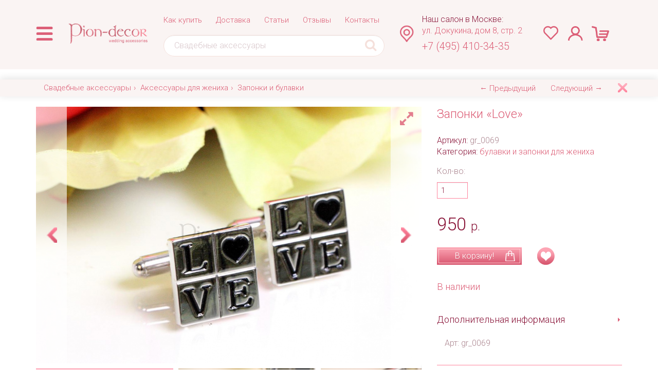

--- FILE ---
content_type: text/html; charset=utf-8
request_url: https://pion-decor.ru/zaponki-bulavki/love-0069.html
body_size: 13033
content:
<!DOCTYPE html>
<html lang="ru">
	<head>
		<meta charset="utf-8">
		<meta name="viewport" content="width=device-width, initial-scale=1">
                	<meta name="description" content="Запонки «Love» gr_0069 - Запонки и булавки, купить в интернет-магазине Pion-decor.ru" />


        <title>Запонки «Love» - заказать в интернет-магазине «Пион-Декор» или свадебном салоне в Москве</title>

		<link href="/images/new_piondecor/bootstrap.css" rel="stylesheet">
		<link rel='stylesheet' type='text/css' href='/images/new_piondecor/fotorama.css' media='screen' />
		<!--link rel="stylesheet" type="text/css" href="css/animate.min.css"-->
        
        <link rel="stylesheet" href="/images/new_piondecor/owl_slider/owl.carousel.min.css">
        <link rel="stylesheet" href="/images/new_piondecor/owl_slider/owl.theme.default.css">
        
		<link href="https://fonts.googleapis.com/css?family=Roboto:300" rel="stylesheet" type='text/css'>
		<link href="/images/new_piondecor/style.css" rel="stylesheet">
        <link rel='icon' href='/favicon-pion.ico' type='image/x-icon' />
	    <link rel='shortcut icon' href='/favicon-pion.ico' type='image/x-icon' />	
        
		<!--[if lt IE 9]>
		  <script src="https://oss.maxcdn.com/libs/html5shiv/3.7.0/html5shiv.js"></script>
		  <script src="https://oss.maxcdn.com/libs/respond.js/1.4.2/respond.min.js"></script>
		<![endif]-->
        	</head>
	<body>       
        
        <link rel="stylesheet" href="https://stackpath.bootstrapcdn.com/font-awesome/4.7.0/css/font-awesome.min.css" integrity="sha384-wvfXpqpZZVQGK6TAh5PVlGOfQNHSoD2xbE+QkPxCAFlNEevoEH3Sl0sibVcOQVnN" crossorigin="anonymous">
        
        <div class="header">
          <div class="el-wrapper">
            
            <div class="container">
              <div class="row el-flex-row">
                <div class="col-md-1 col-auto el-col">
                
                    <a class="dropdown-toggle el-menu-icon el-desktop-menu-btn" data-toggle="dropdown">
                        <img src="/images/new_design/menu.png" class="img-responsive" alt="menu_icon" />
                    </a>
                    
                    <a class="el-menu-icon el-mobile-menu-btn" class="navbar-toggle" data-toggle="collapse" data-target=".el-mobile-menu">
                        <img src="/images/new_design/menu.png" class="img-responsive" alt="menu_icon" />
                    </a>
                                
                    <ul class="dropdown-menu el-desktop-menu">        
                                                        
                                <li class="el-menucatalog-item"><a href='/nevesta/' class="el-dropdown-toggle">Аксессуары для невесты</a>
                                    <ul class="el-dropdown-menu  el-menucatalog-list">
                                                                                                                  <li class="el-menucatalog-list-item"><a href='/shoes/' class="el-dropdown-toggle">Свадебная обувь</a>
                                            <ul class="el-dropdown-menu  el-submenucatalog-list">
                                                                                            <li class='el-submenucatalog-list-item'><a href='/shoes/'>Вся обувь</a></li>
                                                                                            <li class='el-submenucatalog-list-item'><a href='/svadebnye-tufli/'>Свадебные туфли</a></li>
                                                                                            <li class='el-submenucatalog-list-item'><a href='/svadebnye-baletki/'>Свадебные балетки</a></li>
                                                                                            <li class='el-submenucatalog-list-item'><a href='/svadebnye-bosonozhki/'>Свадебные босоножки</a></li>
                                                                                            <li class='el-submenucatalog-list-item'><a href='/svadebnye-botilony/'>Свадебные ботильоны</a></li>
                                                                                            <li class='el-submenucatalog-list-item'><a href='/obuv-s-mehom/'>Обувь с мехом для свадьбы</a></li>
                                                                                            <li class='el-submenucatalog-list-item'><a href='/aksessuary-dlya-obuvi/'>Аксессуары для обуви</a></li>
                                                                                        </ul>
                                         </li>
                                                                                                                                                        <li class="el-menucatalog-list-item"><a href='/ear/' class="el-dropdown-toggle">Свадебная бижутерия</a>
                                            <ul class="el-dropdown-menu  el-submenucatalog-list">
                                                                                            <li class='el-submenucatalog-list-item'><a href='/ear/'>Вся бижутерия</a></li>
                                                                                            <li class='el-submenucatalog-list-item'><a href='/sergi/'>Серьги</a></li>
                                                                                            <li class='el-submenucatalog-list-item'><a href='/braslety/'>Браслеты</a></li>
                                                                                            <li class='el-submenucatalog-list-item'><a href='/grebni/'>Гребни</a></li>
                                                                                            <li class='el-submenucatalog-list-item'><a href='/tiaras/'>Диадемы и тиары</a></li>
                                                                                            <li class='el-submenucatalog-list-item'><a href='/myagkie-diademy/'>Мягкие диадемы</a></li>
                                                                                            <li class='el-submenucatalog-list-item'><a href='/kolye-komplekty/'>Колье и комплекты</a></li>
                                                                                            <li class='el-submenucatalog-list-item'><a href='/shpilki/'>Шпильки</a></li>
                                                                                            <li class='el-submenucatalog-list-item'><a href='/kolca/'>Кольца</a></li>
                                                                                        </ul>
                                         </li>
                                                                                                                                                        <li class="el-menucatalog-list-item"><a href='/fata/' class="el-dropdown-toggle">Фата</a>
                                            <ul class="el-dropdown-menu  el-submenucatalog-list">
                                                                                            <li class='el-submenucatalog-list-item'><a href='/fata/'>Фата</a></li>
                                                                                            <li class='el-submenucatalog-list-item'><a href='/fata-dlya-venchaniya/'>Фата для венчания</a></li>
                                                                                            <li class='el-submenucatalog-list-item'><a href='/vualetki/'>Вуалетки</a></li>
                                                                                        </ul>
                                         </li>
                                                                                                                                                        <li class="el-menucatalog-list-item"><a href='/clutches/' class="el-dropdown-toggle">Сумочки и клатчи невесты</a>
                                            <ul class="el-dropdown-menu  el-submenucatalog-list">
                                                                                            <li class='el-submenucatalog-list-item'><a href='/zhemchuzhnye-sumochki/'>Жемчужные сумочки</a></li>
                                                                                            <li class='el-submenucatalog-list-item'><a href='/eksklyuzivnye-sumochki-klatchi/'>Эксклюзивные сумочки и клатчи</a></li>
                                                                                            <li class='el-submenucatalog-list-item'><a href='/klatchi-so-strazami/'>Клатчи со стразами</a></li>
                                                                                            <li class='el-submenucatalog-list-item'><a href='/tkanevye-kozhanye-sumochki/'>Тканевые и кожаные сумочки</a></li>
                                                                                        </ul>
                                         </li>
                                                                                                                                                        <li class="el-menucatalog-list-item"><a href='/hankies/' class="el-dropdown-toggle">Мелочи для невесты</a>
                                            <ul class="el-dropdown-menu  el-submenucatalog-list">
                                                                                            <li class='el-submenucatalog-list-item'><a href='/garter/'>Подвязки невесты</a></li>
                                                                                            <li class='el-submenucatalog-list-item'><a href='/chulki-kolgotki/'>Чулки и колготки</a></li>
                                                                                            <li class='el-submenucatalog-list-item'><a href='/halatiki-nevesty/'>Халатики для утра невесты</a></li>
                                                                                            <li class='el-submenucatalog-list-item'><a href='/hankies/swimwears/'>Свадебные купальники</a></li>
                                                                                            <li class='el-submenucatalog-list-item'><a href='/zerkaltsa-dlya-sborov/'>Зеркальца для сборов</a></li>
                                                                                            <li class='el-submenucatalog-list-item'><a href='/aksessuary-dlya-platya/'>Вешалки и аксессуары для платья</a></li>
                                                                                            <li class='el-submenucatalog-list-item'><a href='/poyas-nevesty/'>Пояс для невесты</a></li>
                                                                                            <li class='el-submenucatalog-list-item'><a href='/svadebnye-mitenki/'>Свадебные митенки</a></li>
                                                                                            <li class='el-submenucatalog-list-item'><a href='/gloves/'>Перчатки для невесты</a></li>
                                                                                            <li class='el-submenucatalog-list-item'><a href='/shubki-nakidki/'>Шубки и накидки</a></li>
                                                                                            <li class='el-submenucatalog-list-item'><a href='/buket-dubler/'>Букет невесты - дублер</a></li>
                                                                                        </ul>
                                         </li>
                                                                                                                                                        <li class="el-menucatalog-list-item"><a href='/door/' class="el-dropdown-toggle">Аксессуары для комнаты невесты</a>
                                            <ul class="el-dropdown-menu  el-submenucatalog-list">
                                                                                            <li class='el-submenucatalog-list-item'><a href='/dlya-vykupa-nevesty/'>Все для выкупа невесты</a></li>
                                                                                            <li class='el-submenucatalog-list-item'><a href='/ukrasheniya-komnaty-nevesty/'>Украшения для комнаты</a></li>
                                                                                            <li class='el-submenucatalog-list-item'><a href='/svadebnye-ramochki/'>Свадебные рамочки</a></li>
                                                                                        </ul>
                                         </li>
                                                                                                                                                        <li class="el-menucatalog-list-item"><a href='/aksessuary-dlya-devichnika/'>Аксессуары для девичника</a></li>                                
                                                                                                              </ul>
                                </li>
                                                                                     
                                <li class="el-menucatalog-item"><a href='/fiance/' class="el-dropdown-toggle">Аксессуары для жениха</a>
                                    <ul class="el-dropdown-menu  el-menucatalog-list open">
                                                                                                                  <li class="el-menucatalog-list-item"><a href='/fiance/'>Аксессуары для жениха</a></li>                                
                                                                                                                                                        <li class="el-menucatalog-list-item"><a href='/zaponki-bulavki/'>Запонки и булавки</a></li>                                
                                                                                                                                                        <li class="el-menucatalog-list-item"><a href='/galstuki-babochki/'>Галстуки и бабочки</a></li>                                
                                                                                                                                                        <li class="el-menucatalog-list-item"><a href='/fiance/malchishnik/'>Аксессуары для мальчишника</a></li>                                
                                                                                                              </ul>
                                </li>
                                                                                     
                                <li class="el-menucatalog-item"><a href='/zags/' class="el-dropdown-toggle">Аксессуары для ЗАГСа</a>
                                    <ul class="el-dropdown-menu  el-menucatalog-list">
                                                                                                                  <li class="el-menucatalog-list-item"><a href='/aksessuary-dlya-obruchalnyh-kolets/' class="el-dropdown-toggle">Для обручальных колец</a>
                                            <ul class="el-dropdown-menu  el-submenucatalog-list">
                                                                                            <li class='el-submenucatalog-list-item'><a href='/paw/'>Подушечки для колец</a></li>
                                                                                            <li class='el-submenucatalog-list-item'><a href='/korobochki-dlya-kolets/'>Коробочки для колец</a></li>
                                                                                            <li class='el-submenucatalog-list-item'><a href='/podstavki-dlya-kolets/'>Подставки для колечек</a></li>
                                                                                        </ul>
                                         </li>
                                                                                                                                                        <li class="el-menucatalog-list-item"><a href='/folder/'>Папки для свидетельства</a></li>                                
                                                                                                                                                        <li class="el-menucatalog-list-item"><a href='/ruchki-dlya-rospisi/'>Ручки для росписи</a></li>                                
                                                                                                                                                        <li class="el-menucatalog-list-item"><a href='/albums/'>Альбом для пожеланий</a></li>                                
                                                                                                                                                        <li class="el-menucatalog-list-item"><a href='/derevya-pozhelaniy/'>Деревья пожеланий</a></li>                                
                                                                                                                                                        <li class="el-menucatalog-list-item"><a href='/svadebnye-fotoalbomy/'>Фотоальбомы</a></li>                                
                                                                                                              </ul>
                                </li>
                                                                                     
                                <li class="el-menucatalog-item"><a href='/banket/' class="el-dropdown-toggle">Для свадебного банкета</a>
                                    <ul class="el-dropdown-menu  el-menucatalog-list">
                                                                                                                  <li class="el-menucatalog-list-item"><a href='/vstrecha/' class="el-dropdown-toggle">Встреча молодоженов</a>
                                            <ul class="el-dropdown-menu  el-submenucatalog-list">
                                                                                            <li class='el-submenucatalog-list-item'><a href='/towels/'>Свадебные рушники</a></li>
                                                                                            <li class='el-submenucatalog-list-item'><a href='/aksessuary-dlya-karavaya/'>Аксессуары для каравая</a></li>
                                                                                            <li class='el-submenucatalog-list-item'><a href='/tarelki-bokaly-dlya-bitya/'>Тарелки и бокалы для битья</a></li>
                                                                                            <li class='el-submenucatalog-list-item'><a href='/konfetti-hlopushki/'>Конфетти и хлопушки</a></li>
                                                                                            <li class='el-submenucatalog-list-item'><a href='/lepestki-kulechki/'>Лепестки и кулечки</a></li>
                                                                                        </ul>
                                         </li>
                                                                                                                                                        <li class="el-menucatalog-list-item"><a href='/stemware/' class="el-dropdown-toggle">Свадебные бокалы</a>
                                            <ul class="el-dropdown-menu  el-submenucatalog-list">
                                                                                            <li class='el-submenucatalog-list-item'><a href='/stemware/'>Свадебные бокалы</a></li>
                                                                                            <li class='el-submenucatalog-list-item'><a href='/ukrasheniyе-bokalov/'>Украшение для бокалов</a></li>
                                                                                        </ul>
                                         </li>
                                                                                                                                                        <li class="el-menucatalog-list-item"><a href='/fizz/' class="el-dropdown-toggle">Свадебное шампанское</a>
                                            <ul class="el-dropdown-menu  el-submenucatalog-list">
                                                                                            <li class='el-submenucatalog-list-item'><a href='/ukrasheniya-dlya-shampanskogo/'>Украшения для шампанского</a></li>
                                                                                            <li class='el-submenucatalog-list-item'><a href='/nakleyki-na-butylki/'>Наклейки на бутылки</a></li>
                                                                                            <li class='el-submenucatalog-list-item'><a href='/fizz/'>Свадебное шампанское</a></li>
                                                                                        </ul>
                                         </li>
                                                                                                                                                        <li class="el-menucatalog-list-item"><a href='/chests/'>Сундуки и коробки для денег</a></li>                                
                                                                                                                                                        <li class="el-menucatalog-list-item"><a href='/hearth/' class="el-dropdown-toggle">Домашний очаг и свечи</a>
                                            <ul class="el-dropdown-menu  el-submenucatalog-list">
                                                                                            <li class='el-submenucatalog-list-item'><a href='/komplekty-domashniy-ochag/'>Комплекты домашний очаг</a></li>
                                                                                            <li class='el-submenucatalog-list-item'><a href='/svadebnye-svechi/'>Отдельные свечи</a></li>
                                                                                            <li class='el-submenucatalog-list-item'><a href='/podsvechniki/'>Подсвечники</a></li>
                                                                                        </ul>
                                         </li>
                                                                                                                                                        <li class="el-menucatalog-list-item"><a href='/sets/' class="el-dropdown-toggle">Песочная церемония</a>
                                            <ul class="el-dropdown-menu  el-submenucatalog-list">
                                                                                            <li class='el-submenucatalog-list-item'><a href='/kolby-dlya-peska/'>Колбы для песка</a></li>
                                                                                            <li class='el-submenucatalog-list-item'><a href='/pesok/'>Песок</a></li>
                                                                                        </ul>
                                         </li>
                                                                                                                                                        <li class="el-menucatalog-list-item"><a href='/banket/vinnaya-tseremoniya/'>Винная церемония</a></li>                                
                                                                                                                                                        <li class="el-menucatalog-list-item"><a href='/things/' class="el-dropdown-toggle">Для конкурсов</a>
                                            <ul class="el-dropdown-menu  el-submenucatalog-list">
                                                                                            <li class='el-submenucatalog-list-item'><a href='/boy-vs-girl/'>Конкурс мальчик-девочка</a></li>
                                                                                            <li class='el-submenucatalog-list-item'><a href='/podarki-dlya-gostey/'>Подарки для гостей</a></li>
                                                                                        </ul>
                                         </li>
                                                                                                                                                        <li class="el-menucatalog-list-item"><a href='/cake/' class="el-dropdown-toggle">Аксессуары для торта</a>
                                            <ul class="el-dropdown-menu  el-submenucatalog-list">
                                                                                            <li class='el-submenucatalog-list-item'><a href='/bengalskie-fontany-svechi/'>Бенгальские фонтаны и свечи</a></li>
                                                                                            <li class='el-submenucatalog-list-item'><a href='/nozh-lopatka/'>Нож и лопатка для разрезания</a></li>
                                                                                            <li class='el-submenucatalog-list-item'><a href='/figurki-dlya-svadebnogo-torta/'>Фигурки и топперы для свадебного торта</a></li>
                                                                                        </ul>
                                         </li>
                                                                                                                                                        <li class="el-menucatalog-list-item"><a href='/discont/' class="el-dropdown-toggle">Самостоятельный декор зала</a>
                                            <ul class="el-dropdown-menu  el-submenucatalog-list">
                                                                                            <li class='el-submenucatalog-list-item'><a href='/stol-zheniha-nevesty/'>Композиции на стол жениха и невесты</a></li>
                                                                                            <li class='el-submenucatalog-list-item'><a href='/shary-aksessuary/'>Шары и аксессуары</a></li>
                                                                                            <li class='el-submenucatalog-list-item'><a href='/dekor-dlya-stola/'>Вазы</a></li>
                                                                                            <li class='el-submenucatalog-list-item'><a href='/dekor-tkanyu/'>Для декора тканью</a></li>
                                                                                            <li class='el-submenucatalog-list-item'><a href='/dekor-iz-bumagi/'>Декор из бумаги</a></li>
                                                                                            <li class='el-submenucatalog-list-item'><a href='/aksessuary-dlya-dekora/'>Другие аксессуары для декора</a></li>
                                                                                        </ul>
                                         </li>
                                                                                                              </ul>
                                </li>
                                                                                     
                                <li class="el-menucatalog-item"><a href='/photoshoot/' class="el-dropdown-toggle">Для фотосессии и прогулки</a>
                                    <ul class="el-dropdown-menu  el-menucatalog-list">
                                                                                                                  <li class="el-menucatalog-list-item"><a href='/car/' class="el-dropdown-toggle">Украшение свадебного кортежа</a>
                                            <ul class="el-dropdown-menu  el-submenucatalog-list">
                                                                                            <li class='el-submenucatalog-list-item'><a href='/koltsa-ukrasheniya-na-avto/'>Кольца и украшения на авто</a></li>
                                                                                            <li class='el-submenucatalog-list-item'><a href='/ukrasheniya-na-ruchki-mashiny/'>Украшения на ручки машины</a></li>
                                                                                            <li class='el-submenucatalog-list-item'><a href='/nakleyki-na-nomera/'>Наклейки на номера</a></li>
                                                                                        </ul>
                                         </li>
                                                                                                                                                        <li class="el-menucatalog-list-item"><a href='/aksessuary-foto/'>Аксессуары для фото</a></li>                                
                                                                                                                                                        <li class="el-menucatalog-list-item"><a href='/slova-foto/'>Слова для фото</a></li>                                
                                                                                                                                                        <li class="el-menucatalog-list-item"><a href='/svadebnye-zamochki/'>Свадебные замочки</a></li>                                
                                                                                                                                                        <li class="el-menucatalog-list-item"><a href='/aksessuary-dlya-svideteley/'>Аксессуары для свидетелей и подружек</a></li>                                
                                                                                                                                                        <li class="el-menucatalog-list-item"><a href='/nebesnye-fonariki/'>Небесные фонарики и светящиеся шары</a></li>                                
                                                                                                                                                        <li class="el-menucatalog-list-item"><a href='/umbrellas/'>Зонты</a></li>                                
                                                                                                                                                        <li class="el-menucatalog-list-item"><a href='/gifts/' class="el-dropdown-toggle">Для прогулки</a>
                                            <ul class="el-dropdown-menu  el-submenucatalog-list">
                                                                                            <li class='el-submenucatalog-list-item'><a href='/svadebnye-korzinki/'>Корзинки для пикника и фотосессии</a></li>
                                                                                            <li class='el-submenucatalog-list-item'><a href='/stakanchiki-tarelochki/'>Стаканчики</a></li>
                                                                                        </ul>
                                         </li>
                                                                                                                                                        <li class="el-menucatalog-list-item"><a href='/veery/'>Веера</a></li>                                
                                                                                                                                                        <li class="el-menucatalog-list-item"><a href='/mylnye-puzyri/'>Мыльные пузыри</a></li>                                
                                                                                                                                                        <li class="el-menucatalog-list-item"><a href='/svadebnye-igrushki/'>Свадебные игрушки</a></li>                                
                                                                                                                                                        <li class="el-menucatalog-list-item"><a href='/ukrasheniya-dlya-zhivotnyh/'>Украшения для домашних животных</a></li>                                
                                                                                                              </ul>
                                </li>
                                                                                     
                                <li class="el-menucatalog-item"><a href='/svadebnaya-poligrafiya/' class="el-dropdown-toggle">Свадебная полиграфия</a>
                                    <ul class="el-dropdown-menu  el-menucatalog-list">
                                                                                                                  <li class="el-menucatalog-list-item"><a href='/invitations/'>Приглашения на свадьбу</a></li>                                
                                                                                                                                                        <li class="el-menucatalog-list-item"><a href='/podarochnye-konverty/'>Подарочные конверты для денег</a></li>                                
                                                                                                                                                        <li class="el-menucatalog-list-item"><a href='/rassadka-gostey/' class="el-dropdown-toggle">Для рассадки гостей</a>
                                            <ul class="el-dropdown-menu  el-submenucatalog-list">
                                                                                            <li class='el-submenucatalog-list-item'><a href='/cards/'>Рассадочные карточки</a></li>
                                                                                            <li class='el-submenucatalog-list-item'><a href='/schemes/'>План/схема рассадки</a></li>
                                                                                            <li class='el-submenucatalog-list-item'><a href='/nomerki-na-stoly/'>Номерки на столы</a></li>
                                                                                            <li class='el-submenucatalog-list-item'><a href='/bonbonniere/'>Бонбоньерки</a></li>
                                                                                        </ul>
                                         </li>
                                                                                                              </ul>
                                </li>
                                                                                                                 <li class="el-menucatalog-item"><a href='/svadebnye-kollektsii/'>Свадебные коллекции</a></li>                      
                                                                                                                 <li class="el-menucatalog-item"><a href='/individual/'>Индивидуальные заказы</a></li>                      
                                                                                                                 <li class="el-menucatalog-item"><a href='/new/'>Новинки</a></li>                      
                                                                                                                 <li class="el-menucatalog-item"><a href='/sale/'>Распродажа</a></li>                      
                                                     	
                    </ul>
                    
                </div>
                
                <div class="col-xs-6 col-sm-5 col-md-4 col-lg-2 col-xl-3 el-logo-col">
                    <a href='/'>
                        <img src="/images/new_design/logo_pion.png" class="img-responsive" alt="PionDecor" />
                    </a>
                </div>
                
                <div class="col-md-7 col-lg-5 col-xl-6 el-search-menu">
                    <div class="el-top-menu">
                        <ul class="nav hidden-xs el-justify">
                                                                                                                                                                                                          <li>    
                                      <a href='/order/'>Как купить</a>
                                  </li>
                                                                                                                                                      <li>    
                                      <a href='/delivery/'>Доставка</a>
                                  </li>
                                                                                                                                                      <li>    
                                      <a href='/article/'>Статьи</a>
                                  </li>
                                                                                                                                                      <li>    
                                      <a href='/reviews/'>Отзывы</a>
                                  </li>
                                                                                                                                                      <li>    
                                      <a href='/contacts/'>Контакты</a>
                                  </li>
                                                                                                                                                                            												
						</ul>
                    </div>
                    <form class="el-form" method='get' action='/search/'>
                      <input type="text" name='text' class="form-control el-search-input" placeholder="Свадебные аксессуары">
                      <button class="el-btn"><i class="fa fa-search fa-2x"></i></button>
                    </form>
                </div>
                
                <div class="col-lg-3 col-xl-3 el-address">
                    <div class="row el-flex-row">
                        <div class="col-md-3 col-auto">
                            <img src="/images/new_design/contact.png" class="img-responsive" alt="contact_icon" />
                        </div>
                        <div class="col-md-9 el-nopadding">
                            <a class="el-contacts-link" data-url="/contacts/" href="javascript:void(0);">
                                <p class="el-contacts el-contacts__title">Наш салон в Москве:</p>
                                <p class="el-contacts el-contacts__home">ул. Докукина, дом 8, стр. 2</p>
                            </a>
                            <p class="el-contacts el-contacts__phone"><a href="tel:+74954103435">+7 (495) 410-34-35</a></p>
                        </div>
                    </div>
                </div>
                
                <div class="col-xs-6 col-sm-6 col-md-3 col-lg-2 col-xl-3 el-btn-group-col">
                    <ul class="nav nav-pills el-btn-group">
                            <li class="el-new-search-btn">
                            
                                <a href="javascript:void(0);" class='el-nopadding__y el-search-link search el-menu-icon el-search-desktop-btn' data-eltoggle="tooltip" data-placement="bottom" title="поиск"><i class="fa fa-search fa-2x"></i></a>
                                
                                <a href="javascript:void(0);" class='el-nopadding__y el-menu-icon navbar-toggle el-search-mobile-btn' data-toggle="collapse" data-target=".el-mobile-search"><i class="fa fa-search fa-2x"></i></a>
                                
                                <form class="el-search el-search-form" method='get' action='/search/'>
                                    <input type="text" name='text' class="form-control el-search-input" placeholder="Поиск">
                                    <button class="el-btn"><i class="fa fa-search fa-2x"></i></button>
                                </form>
                                
                            </li>
                            <li class="el-contacts-btn">
                                <a href="javascript:void(0);" class="el-menu-icon navbar-toggle el-mobile-contacts-btn" data-toggle="collapse" data-target=".el-mobile-contacts" title='Контакты'>
                                    <img src="/images/new_design/contact.png" class="img-responsive" alt="contact_icon" />
                                </a>
                            </li>
                            <li>
                                <a class="el-menu-icon" href='/select/' data-placement="bottom" data-eltoggle="tooltip" title='Избранные товары'>
                                    <img src="/images/new_design/izbr.png" class="img-responsive" alt="izbr_icon" />
                                </a>
                            </li>
							<li class="el-user-auth">
																   <a href="#" class='el-nopadding__y el-auth-link auth el-menu-icon' data-eltoggle="tooltip" data-placement="bottom" title="Вход для партнеров"><img src="/images/new_design/login.png" class="img-responsive" alt="login_icon" /></a>
									<form class="el-auth el-auth-form" method='post' action='/netcat/modules/auth/'>
										<input type='text' name='AUTH_USER' class="form-control el-auth-input" placeholder="E-mail"/>
										<input type='password' name='AUTH_PW' class="form-control el-auth-input" placeholder="Пароль"/>
										<input type='hidden' name='AuthPhase' value='1' />
										<input type='hidden' name='REQUESTED_FROM' value='/zaponki-bulavki/love-0069.html' />
										<input type='hidden' name='REQUESTED_BY' value='GET' />
										<input type='hidden' name='catalogue' value='5' />
										<input type='hidden' name='sub' value='1246' />
										<input type='hidden' name='cc' value='1246' />
										<br />
										<button class="btn btn-block btn-warning"><span>Авторизоваться</span></button>
									</form>
								                            </li>
                            <li>
                                <a href="/cart/" class='el-nopadding__y el-menu-icon el-cart-icon' data-placement="bottom" title="Корзина" data-eltoggle="tooltip">
                                    <img src="/images/new_design/cart.png" class="img-responsive" alt="cart_icon" />
                                     <span class="badge el-badge el-cart-total-num"> 0</span>
                                </a>
                            </li>
                            <div class="clearfix el-clearfix"></div>
                            <li class="el-cart-info">
                                <p class="el-cart-text">товаров: <span class="el-cart-total-num">0</span></p>
                                <p class="el-cart-text">на сумму: <span class="el-cart-total-sum">0</span></p>
                                
                            </li> 
						</ul>
                </div>
              </div>   
            </div>
          </div> 
          <div class="container">
          <div class="hidden-md hidden-lg el-mobile-search collapse el-nomargin">  
            <form class="el-form" method='get' action='/search/'>
              <input type="text" name='text' class="form-control el-search-input" placeholder="Свадебные аксессуары">
              <button class="el-btn"><i class="fa fa-search fa-2x"></i></button>
            </form>  
          </div>
          <div class="el-nomargin">
              <div class="el-mobile-contacts collapse">
                  <a class="el-contacts-link" data-url="/contacts/" href="javascript:void(0);">
                      <p class="el-contacts el-contacts__title">Наш салон в Москве:</p>
                      <p class="el-contacts el-contacts__home">ул. Докукина, дом 8, стр. 2</p>
                      <p class="el-contacts el-contacts__phone"><a href="tel:+74954103435">+7 (495) 410-34-35</a></p>
                  </a>
              </div>
          </div>
                  
             </div>
        </div>
        
        
        
    <section data-open='1'>    
<div class="el-navblock">
			<div class='container'>
				<div class='row'>
                   <!--stopindex--> <div class="col-md-9"><ul class='breadcrumb'> <li><a href='/'>Свадебные аксессуары</a></li><li><a href='/fiance/'>Аксессуары для жениха</a></li><li><a href='/zaponki-bulavki/'>Запонки и булавки</a></li></ul></div><!--/stopindex--> 
					
                                                               <ul class="pager pull-right col-md-3 el-full-prev-next el-justify">
						<li><a data-url='/zaponki-bulavki/melodiya-0070.html'  class='el-newwindow'>&larr;&nbsp;Предыдущий</a></li>
						<li><a data-url='/zaponki-bulavki/bestman-0067.html'  class='el-newwindow'>Следующий&nbsp;&rarr;</a></li>
						<li><a class='el-close  el-newwindow-close' data-id='3162' data-url='/zaponki-bulavki/' data-eltoggle="tooltip" title='Закрыть'>&nbsp;</a></li>
					</ul>
				</div>
			</div>
        </div>
<div class='container'>
<div class='el-product-full row'>
	<div class='col-md-8'>
				<div class='el-product-full-galery' data-nav='thumbs' data-maxwidth="100%" data-allowfullscreen="true"> 
                   <a href="/netcat_files/multifile/11450/IMG_233125.JPG"  rel='gal' ><img src="/netcat_files/multifile/11450/preview_IMG_233125.JPG"  alt="Запонки "Love"" /></a>
                    <a href="/netcat_files/multifile/11450/IMG_233225.JPG"  rel='gal' ><img src="/netcat_files/multifile/11450/preview_IMG_233225.JPG"  alt="Запонки "Love"" /></a>
                    <a href="/netcat_files/multifile/11450/IMG_233325.JPG"  rel='gal' ><img src="/netcat_files/multifile/11450/preview_IMG_233325.JPG"  alt="Запонки "Love"" /></a>
                  </div>
        
                  <div class="row el-service2">
                <div class="col-xs-6 col-sm-6 col-lg-4 el-service2_item">
                    <img class="img-responsive" src="/images/new_design/nalochie.png" alt="Все товары в наличии!" />
                </div>            
                <div class="col-xs-6 hidden hidden visible-xs visible-sm visible-md el-service2_item">
                    <a href="#" data-url="/delivery/" target='_blank'><img class="img-responsive" src="/images/new_design/dostavka.png"  alt="Доставка" />
                </div>
                <div class="col-xs-6 col-sm-6 col-lg-4 el-service2_item">
                    <a href="#" data-modal-url="/ajax/podarok.html" data-modal-title="Подарок"><img class="img-responsive" src="/images/new_design/podarok.png" alt="Подарок" /></a>
                </div>
                <div class="col-xs-6 col-sm-6 col-lg-4 el-service2_item">
                    <a href="#" data-url="/buklet-dlya-molodozhenov/" target='_blank'><img class="img-responsive" src="/images/new_design/buklet.png" alt="Буклет для молодоженов" /></a>
                </div>
            </div>
      
      	</div>
	<div class="col-md-4">
			<h1 class="h2 el-product-full-title">Запонки «Love»</h1>
        <p><span class="el-darkpink">Артикул:</span> gr_0069<br /><span class="el-darkpink">Категория:</span> <a href='/zaponki-bulavki/' target='_blank'>булавки и запонки для жениха</a></p>
		<div class="row el-product-full-form">
			<form enctype='multipart/form-data' name='addGoods' action='/cart/add-goods.html' method='post' onsubmit="goods_in_cart(this,'yes'); return false;">
				<div class='col-xs-12 col-md-12'>								<div class='el-qty pull-left'><div class='clearfix' >Кол-во:</div><input type='text' class="form-control quantity " name='product[3162][quantity]' placeholder="1"  value="1" /></div></div>
				<div class='col-xs-12 col-md-12 el-product-full-price__block'>
                                        <div class='pull-left el-product-full-price'>950 <small>р.</small></div>
                    
                                      </div>
				<div class='col-xs-6 col-sm-6  col-md-6 el-product-full-incart'><button class='btn btn-block btn-warning add-in-cart' data-toggle="modal" data-target=".modal-cart" ><span>В корзину!<i class='el-icon el-icon__incart pull-right'></i></span></button></div>
				<div class='col-xs-6 col-sm-6 col-md-6 el-product-full-like'><a href="#" data-eltoggle="tooltip" title='В избранное' ><i class='el-icon el-icon__like' data-id='3162'></i></a></div>
			</form>
		</div>		<p><span class="el-big el-pink">В наличии</span>&nbsp;&nbsp;</p>
		<div class="el-product-full-lists">
						<div class="panel panel-default">
				<div class="panel-heading" data-toggle="collapse" href="#collapse2"><h4 class="panel-title"><a href="#collapse2">Дополнительная информация</a>&nbsp;<span class="caret pull-right"></span></h4></div>
				<div id="collapse2" class="panel-collapse">
				<div class="panel-body"> 
					<p>Арт:&nbsp;gr_0069</p>			         
				</div>
				</div>
			</div>
			        
						<div class="panel panel-default">
				<div class="panel-heading" data-toggle="collapse" href="#collapse1"><h4 class="panel-title"><a href="#collapse1">Описание</a>&nbsp;<span class="caret pull-right"></span></h4></div>
				<div id="collapse1" class="panel-collapse collapse">
				<div class="panel-body"> 
					<p>Запонки для влюбленного мужчины.</p>			         
				</div>
				</div>
			</div>
						
		</div>
		
<!--noindex-->		
	<div class="el-service">
				<div class="el-service-item el-service-item__card">
					<div class="el-service-icon el-service-icon__arch">
						<div class="el-service-title">Наш салон:</div>
						<p><span class="el-pink">Адрес:</span><br /><span class="el-circle">м</span> Ботанический сад, ул.&nbsp;Докукина, дом 8,<br />стр.&nbsp;2,&nbsp;этаж 2 <br /><a href="#" data-toggle="modal" data-target=".el-map" class="el-small">Посмотреть&nbsp;на&nbsp;карте&nbsp;→</a></p>
                        <span class="el-darkpink">Ждем Вас в гости:</span>
                           <ul class='el-line'> 
                               <li>мы работаем каждый день без выходных и праздников, с 11 утра до 21 вечера,</li>
                               <li>все товары в наличии,</li>
                               <li>посмотреть все товары, которые есть на сайте ВЖИВУЮ,</li>
                               <li>выбрать любой товар на месте и СРАЗУ купить и забрать с собой )))</li>
                               <li>минимальный заказ на доставку всего 500 р.</li>
                               <li>ДОСТАВКА по Москве в пределах МКАД 285 р.</li>
                               <li>ДОСТАВКА по Санкт-Петербургу в пределах КАД от 271 р.</li>
                            </ul>
                             

                              <div class="modal fade el-map" tabindex="-1" role="dialog" aria-labelledby="myLargeModalLabel" aria-hidden="true">
                                <div class="modal-dialog modal-lg">
                                  <div class="modal-content">
                                    <div id="ymaps-map-id_134975988194030222441" style="width: 100%; min-height: 300px; height:100%"><ymaps class="ymaps-map ymaps-i-ua_js_yes" style="z-index: 0; width: 0px; height: 0px;"><ymaps class="ymaps-glass-pane ymaps-events-pane" unselectable="on" style="z-index: 500; position: absolute; width: 0px; height: 0px; left: 0px; top: 0px; -webkit-user-select: none; transform: translate3d(0px, 0px, 0px) scale(1, 1); cursor: url(&quot;https://api-maps.yandex.ru/2.0.44/release/../images/new_piondecor/ef50ac9e93aaebe3299791c79f277f8e.cur&quot;) 16 16, url(&quot;https://api-maps.yandex.ru/2.0.44/release/../images/new_piondecor/ef50ac9e93aaebe3299791c79f277f8e.cur&quot;), move;"></ymaps><ymaps class="ymaps-layers-pane" style="z-index: 100; position: absolute; left: 0px; top: 0px;"><ymaps style="z-index: 150; position: absolute; transform: translate3d(0px, 0px, 0px) scale(1, 1);"><canvas height="256" width="256" style="position: absolute; width: 256px; height: 256px; left: -128px; top: -128px;"></canvas></ymaps></ymaps><ymaps class="ymaps-copyrights-pane" style="z-index: 1000; position: absolute;"><ymaps><ymaps class="ymaps-copyrights-logo"><ymaps class="ymaps-logotype-div"><a target="_blank" class="ymaps-logo-link ymaps-logo-link-ru" href="https://yandex.ru/maps/?origin=jsapi&amp;ll=37.654098,55.839484&amp;z=14&amp;l="><ymaps class="ymaps-logo-link-wrap"></ymaps></a></ymaps></ymaps><ymaps class="ymaps-copyrights-legend"><ymaps class="ymaps-copyright-legend-container"><ymaps class="ymaps-copyright-legend"><ymaps class="ymaps-copyright-legend-element ymaps-copyright-legend-element-black"><ymaps style="display: inline;">© Яндекс</ymaps></ymaps></ymaps><ymaps class="ymaps-copyright-agreement ymaps-copyright-agreement-black"><a href="https://legal.yandex.ru/maps_termsofuse/?lang=ru" target="_blank">Условия использования</a></ymaps></ymaps></ymaps></ymaps></ymaps><ymaps style="z-index: 850; height: 0px; width: 0px; bottom: 0px; left: 0px; position: absolute;"><ymaps style="bottom: 5px; left: 0px; position: absolute;"><iframe src="https://api-maps.yandex.ru/services/inception/?lang=ru_RU&amp;iframe_id=id_1472479506015241825&amp;api_version=2.0&amp;url=%2Fmap&amp;data=%7B%22mapState%22%3A%7B%22origin%22%3A%22jsapi_2_0%22%2C%22source%22%3A%22api-maps%22%2C%22from%22%3A%22api-maps%22%2C%22host%22%3A%22enrika.ru%22%7D%7D" width="0" height="18" scrolling="no" frameborder="0" style="overflow: hidden;"></iframe></ymaps></ymaps><ymaps class="ymaps-controls-pane" style="z-index: 800; position: static;"><ymaps class="ymaps-controls-lefttop" style="z-index: 800;"><ymaps class="ymaps-b-zoom_hints-pos_right" style="top: 75px; left: 5px; position: absolute;"><ymaps><ymaps class="ymaps-b-zoom"><ymaps class="ymaps-b-zoom__button ymaps-b-zoom__button_type_minus" unselectable="on" style="-webkit-user-select: none;"><ymaps class="ymaps-b-form-button ymaps-b-form-button_size_sm ymaps-b-form-button_theme_grey-sm ymaps-b-form-button_height_26 ymaps-i-bem" role="button"><ymaps class="ymaps-b-form-button__left"></ymaps><ymaps class="ymaps-b-form-button__content"><ymaps class="ymaps-b-form-button__text"><ymaps class="ymaps-b-zoom__sprite"></ymaps></ymaps></ymaps></ymaps></ymaps><ymaps class="ymaps-b-zoom__scale" unselectable="on" style="height: 132.667px; -webkit-user-select: none;"><ymaps class="ymaps-b-zoom__scale-bg"></ymaps><ymaps class="ymaps-b-zoom__mark" style="top: 101px;"><ymaps class="ymaps-b-zoom__mark-inner"><ymaps class="ymaps-b-zoom__sprite"></ymaps></ymaps></ymaps><ymaps class="ymaps-b-hint-placeholder"><ymaps><ymaps><ymaps class="ymaps-b-zoom__hint" style="top: 17px;"><ymaps class="ymaps-b-zoom__hint-left"><ymaps class="ymaps-b-zoom__sprite"></ymaps></ymaps><ymaps class="ymaps-b-zoom__hint-content"><ymaps class="ymaps-b-zoom__hint-text">мир</ymaps></ymaps><ymaps class="ymaps-b-zoom__hint-right"><ymaps class="ymaps-b-zoom__sprite"></ymaps></ymaps></ymaps></ymaps></ymaps><ymaps><ymaps><ymaps class="ymaps-b-zoom__hint" style="top: 38px;"><ymaps class="ymaps-b-zoom__hint-left"><ymaps class="ymaps-b-zoom__sprite"></ymaps></ymaps><ymaps class="ymaps-b-zoom__hint-content"><ymaps class="ymaps-b-zoom__hint-text">страна</ymaps></ymaps><ymaps class="ymaps-b-zoom__hint-right"><ymaps class="ymaps-b-zoom__sprite"></ymaps></ymaps></ymaps></ymaps></ymaps><ymaps><ymaps><ymaps class="ymaps-b-zoom__hint" style="top: 66px;"><ymaps class="ymaps-b-zoom__hint-left"><ymaps class="ymaps-b-zoom__sprite"></ymaps></ymaps><ymaps class="ymaps-b-zoom__hint-content"><ymaps class="ymaps-b-zoom__hint-text">город</ymaps></ymaps><ymaps class="ymaps-b-zoom__hint-right"><ymaps class="ymaps-b-zoom__sprite"></ymaps></ymaps></ymaps></ymaps></ymaps><ymaps><ymaps><ymaps class="ymaps-b-zoom__hint" style="top: 94px;"><ymaps class="ymaps-b-zoom__hint-left"><ymaps class="ymaps-b-zoom__sprite"></ymaps></ymaps><ymaps class="ymaps-b-zoom__hint-content"><ymaps class="ymaps-b-zoom__hint-text">улица</ymaps></ymaps><ymaps class="ymaps-b-zoom__hint-right"><ymaps class="ymaps-b-zoom__sprite"></ymaps></ymaps></ymaps></ymaps></ymaps><ymaps><ymaps><ymaps class="ymaps-b-zoom__hint" style="top: 115px;"><ymaps class="ymaps-b-zoom__hint-left"><ymaps class="ymaps-b-zoom__sprite"></ymaps></ymaps><ymaps class="ymaps-b-zoom__hint-content"><ymaps class="ymaps-b-zoom__hint-text">дом</ymaps></ymaps><ymaps class="ymaps-b-zoom__hint-right"><ymaps class="ymaps-b-zoom__sprite"></ymaps></ymaps></ymaps></ymaps></ymaps></ymaps></ymaps><ymaps class="ymaps-b-zoom__button ymaps-b-zoom__button_type_plus" unselectable="on" style="-webkit-user-select: none;"><ymaps class="ymaps-b-form-button ymaps-b-form-button_size_sm ymaps-b-form-button_theme_grey-sm ymaps-b-form-button_height_26 ymaps-i-bem" role="button"><ymaps class="ymaps-b-form-button__left"></ymaps><ymaps class="ymaps-b-form-button__content"><ymaps class="ymaps-b-form-button__text"><ymaps class="ymaps-b-zoom__sprite"></ymaps></ymaps></ymaps></ymaps></ymaps></ymaps></ymaps></ymaps><ymaps style="top: 5px; left: 5px; position: absolute;"><ymaps class="ymaps-group"><ymaps><ymaps class="ymaps-group"><ymaps unselectable="on" style="-webkit-user-select: none;"><ymaps><ymaps class="ymaps-b-form-button ymaps-b-form-button_type_tool ymaps-b-form-button_valign_middle ymaps-b-form-button_theme_grey-no-transparent-26 ymaps-b-form-button_height_26 ymaps-i-bem ymaps-b-form-button_selected_yes" title="Переместить карту"><ymaps class="ymaps-b-form-button__left"></ymaps><ymaps class="ymaps-b-form-button__content"><ymaps class="ymaps-b-form-button__text"><ymaps id="id_147247950601524182_1"><ymaps><ymaps class="ymaps-b-form-button__text"><ymaps class="ymaps-b-ico ymaps-b-ico_type_move"></ymaps></ymaps></ymaps></ymaps></ymaps></ymaps></ymaps></ymaps></ymaps><ymaps unselectable="on" style="-webkit-user-select: none;"><ymaps><ymaps class="ymaps-b-form-button ymaps-b-form-button_type_tool ymaps-b-form-button_valign_middle ymaps-b-form-button_theme_grey-no-transparent-26 ymaps-b-form-button_height_26 ymaps-i-bem" title="Увеличить"><ymaps class="ymaps-b-form-button__left"></ymaps><ymaps class="ymaps-b-form-button__content"><ymaps class="ymaps-b-form-button__text"><ymaps id="id_147247950601524182_2"><ymaps><ymaps class="ymaps-b-form-button__text"><ymaps class="ymaps-b-ico ymaps-b-ico_type_magnifier"></ymaps></ymaps></ymaps></ymaps></ymaps></ymaps></ymaps></ymaps></ymaps><ymaps unselectable="on" style="-webkit-user-select: none;"><ymaps><ymaps class="ymaps-b-form-button ymaps-b-form-button_type_tool ymaps-b-form-button_valign_middle ymaps-b-form-button_theme_grey-no-transparent-26 ymaps-b-form-button_height_26 ymaps-i-bem" title="Измерение расстояний на карте"><ymaps class="ymaps-b-form-button__left"></ymaps><ymaps class="ymaps-b-form-button__content"><ymaps class="ymaps-b-form-button__text"><ymaps id="id_147247950601524182_3"><ymaps><ymaps class="ymaps-b-form-button__text"><ymaps class="ymaps-b-ico ymaps-b-ico_type_ruler"></ymaps></ymaps></ymaps></ymaps></ymaps></ymaps></ymaps></ymaps></ymaps></ymaps></ymaps></ymaps></ymaps></ymaps><ymaps class="ymaps-controls-righttop" style="z-index: 800;"><ymaps style="top: 5px; right: 5px; position: absolute;"><ymaps><ymaps class="ymaps-b-select ymaps-b-select_control_listbox"><ymaps class="ymaps-b-form-button ymaps-b-form-button_theme_grey-no-transparent-26 ymaps-b-form-button_height_26 ymaps-i-bem" role="button" unselectable="on" style="-webkit-user-select: none;"><ymaps class="ymaps-b-form-button__left"></ymaps><ymaps class="ymaps-b-form-button__content"><ymaps class="ymaps-b-form-button__text"><ymaps id="id_147247950601524182_0" unselectable="on" style="-webkit-user-select: none;"><ymaps><ymaps class="ymaps-b-select__title" style="display: block; width: 15px;">Схема</ymaps><ymaps class="ymaps-b-select__arrow" title="Развернуть"></ymaps></ymaps></ymaps></ymaps></ymaps></ymaps><ymaps class="ymaps-b-popupa ymaps-b-popupa_layout_yes ymaps-b-popupa_theme_white ymaps-i-bem"><ymaps class="ymaps-b-popupa__shadow"></ymaps><ymaps class="ymaps-b-popupa__body ymaps-b-popupa__body_theme_white"><ymaps class="ymaps-b-popupa__ie-gap">&nbsp;</ymaps><ymaps class="ymaps-b-listbox-panel"><ymaps><ymaps class="ymaps-group"><ymaps><ymaps></ymaps><ymaps><ymaps class="ymaps-b-listbox-panel__item ymaps-b-listbox-panel__item_state_current"><ymaps class="ymaps-b-listbox-panel__item-link" unselectable="on" style="-webkit-user-select: none;">Схема</ymaps><ymaps class="ymaps-b-listbox-panel__item-flag"></ymaps></ymaps></ymaps></ymaps><ymaps><ymaps></ymaps><ymaps><ymaps class="ymaps-b-listbox-panel__item "><ymaps class="ymaps-b-listbox-panel__item-link" unselectable="on" style="-webkit-user-select: none;">Спутник</ymaps><ymaps class="ymaps-b-listbox-panel__item-flag"></ymaps></ymaps></ymaps></ymaps><ymaps><ymaps></ymaps><ymaps><ymaps class="ymaps-b-listbox-panel__item "><ymaps class="ymaps-b-listbox-panel__item-link" unselectable="on" style="-webkit-user-select: none;">Гибрид</ymaps><ymaps class="ymaps-b-listbox-panel__item-flag"></ymaps></ymaps></ymaps></ymaps><ymaps><ymaps></ymaps><ymaps><ymaps class="ymaps-b-listbox-panel__item "><ymaps class="ymaps-b-listbox-panel__item-link" unselectable="on" style="-webkit-user-select: none;">Народная карта</ymaps><ymaps class="ymaps-b-listbox-panel__item-flag"></ymaps></ymaps></ymaps></ymaps></ymaps></ymaps></ymaps></ymaps></ymaps></ymaps></ymaps></ymaps></ymaps></ymaps><ymaps class="ymaps-overlay-stepwise-pane" style="z-index: 600; position: absolute; left: 0px; top: 0px;"><ymaps class="ymaps-point-overlay" unselectable="on" style="position: absolute; height: 0px; width: 0px; -webkit-user-select: none; left: 0px; top: 14px; z-index: 650;"><ymaps><ymaps class="ymaps-image" style="position: absolute; left: -10px; top: -40px; width: 37px; height: 42px; background-image: url(&quot;https://api-maps.yandex.ru/2.0.44/release/../images/new_piondecor/5bc901819da95f6fd9d436af697c71d8.png&quot;); background-size: 37px 42px; background-position: 0px 0px;"></ymaps></ymaps></ymaps></ymaps></ymaps></div>

                                    <div style="width: 100%; text-align: right;"><a href="https://api.yandex.ru/maps/tools/constructor/index.xml" style="color: #1A3DC1; font: 13px Arial, Helvetica, sans-serif;" target="_blank">Создано с помощью инструментов Яндекс.Карт</a></div> <script type="text/javascript">function fid_134975988194030222441(ymaps) {var map = new ymaps.Map("ymaps-map-id_134975988194030222441", {center: [37.65409799999992, 55.839483613239565], zoom: 14, type: "yandex#map"});map.controls.add("zoomControl").add("mapTools").add(new ymaps.control.TypeSelector(["yandex#map", "yandex#satellite", "yandex#hybrid", "yandex#publicMap"]));map.geoObjects.add(new ymaps.Placemark([37.654098, 55.838819], {balloonContent: "Союз-декор<br/>г. Москва, ул. Докукина, д.8, стр.2"}, {preset: "twirl#pinkDotIcon"}));};</script> <script type="text/javascript" src="https://api-maps.yandex.ru/2.0-stable/?lang=ru-RU&amp;coordorder=longlat&amp;load=package.full&amp;wizard=constructor&amp;onload=fid_134975988194030222441"></script> <!-- Этот блок кода нужно вставить в ту часть страницы, где вы хотите разместить карту (конец) -->
                                    <button type="button" class="close" data-dismiss="modal" aria-hidden="true">×</button>
                                  </div>
                                </div>
                              </div>                 
                         
					</div>
				</div>	
			</div>
<!--/noindex-->            
</div>
</div>
		
			<h3>С данным товаром покупают:</h3>	<div class="row el-product-list">
        <div class="col-xl-2 col-lg-3 col-md-4 col-sm-6 col-xs-6 ">
            <div class="el-product-item" data-id="2697">
          <a data-url="/zaponki-bulavki/i-love-my-wife-0028.html"  class='el-newwindow' data-title="Запонки «I love my wife»" data-id="0">
              <figure data-url="/zaponki-bulavki/i-love-my-wife-0028.html"  ><i class='el-iconproduct el-iconproduct__new'></i>                  <img src="/netcat_files/1246/1246/E11A5BB2_D198_413F_BF95_1C4C71AED9FF.jpeg" class="img-responsive el-newwindow" alt="Запонки «I love my wife»">
              </figure>
          </a>
          <div class="el-product-item-info">
              <div class="el-product-item-button pull-right">
                  
                  <form enctype='multipart/form-data' name='addGoods' action='/cart/add-goods.html' method='post' onsubmit="goods_in_cart(this,'yes'); return false;">
                                                 <a class="el-icon el-icon__like" href="#" data-eltoggle="tooltip"  title='В избранное' data-id='2697'></a>
                                            
                      <input class='form-control' type='hidden' name='product[2697][quantity]' value="1" />
                                            <button class='el-icon el-icon__cart' data-toggle="modal" data-target=".modal-cart" data-eltoggle="tooltip" title='В корзину'></button>                       
                                         </form>
              </div>
      
                            <div class="el-product-item-price">950 <small>р.</small></div>
              
              <div class="el-product-item-title"><a href="/zaponki-bulavki/i-love-my-wife-0028.html" class='el-newwindow'>Запонки «I love my wife»</a></div> <small class='el-darkpink'>Арт: gr_0028</small>
          </div>		
      </div>
  </div>
    <div class="col-xl-2 col-lg-3 col-md-4 col-sm-6 col-xs-6 ">
            <div class="el-product-item" data-id="2465">
          <a data-url="/zaponki-bulavki/chernyy-rytsar-0002.html"  class='el-newwindow' data-title="Запонки «Черный рыцарь»" data-id="1">
              <figure data-url="/zaponki-bulavki/chernyy-rytsar-0002.html"  >                  <img src="/netcat_files/product/foto2/IMG_9514_4.JPG" class="img-responsive el-newwindow" alt="Запонки «Черный рыцарь»">
              </figure>
          </a>
          <div class="el-product-item-info">
              <div class="el-product-item-button pull-right">
                  
                  <form enctype='multipart/form-data' name='addGoods' action='/cart/add-goods.html' method='post' onsubmit="goods_in_cart(this,'yes'); return false;">
                                                 <a class="el-icon el-icon__like" href="#" data-eltoggle="tooltip"  title='В избранное' data-id='2465'></a>
                                            
                      <input class='form-control' type='hidden' name='product[2465][quantity]' value="1" />
                                            <button class='el-icon el-icon__cart' data-toggle="modal" data-target=".modal-cart" data-eltoggle="tooltip" title='В корзину'></button>                       
                                         </form>
              </div>
      
                            <div class="el-product-item-price">600 <small>р.</small></div>
              
              <div class="el-product-item-title"><a href="/zaponki-bulavki/chernyy-rytsar-0002.html" class='el-newwindow'>Запонки «Черный рыцарь»</a></div> <small class='el-darkpink'>Арт: gr_0002</small>
          </div>		
      </div>
  </div>
    <div class="col-xl-2 col-lg-3 col-md-4 col-sm-6 col-xs-6 ">
            <div class="el-product-item" data-id="2487">
          <a data-url="/zaponki-bulavki/ovalnye-0024.html"  class='el-newwindow' data-title="Запонки «Овальные»" data-id="2">
              <figure data-url="/zaponki-bulavki/ovalnye-0024.html"  >                  <img src="/netcat_files/product/foto2/IMG_9560_4.JPG" class="img-responsive el-newwindow" alt="Запонки «Овальные»">
              </figure>
          </a>
          <div class="el-product-item-info">
              <div class="el-product-item-button pull-right">
                  
                  <form enctype='multipart/form-data' name='addGoods' action='/cart/add-goods.html' method='post' onsubmit="goods_in_cart(this,'yes'); return false;">
                                                 <a class="el-icon el-icon__like" href="#" data-eltoggle="tooltip"  title='В избранное' data-id='2487'></a>
                                            
                      <input class='form-control' type='hidden' name='product[2487][quantity]' value="1" />
                                            <button class='el-icon el-icon__cart' data-toggle="modal" data-target=".modal-cart" data-eltoggle="tooltip" title='В корзину'></button>                       
                                         </form>
              </div>
      
                            <div class="el-product-item-price">550 <small>р.</small></div>
              
              <div class="el-product-item-title"><a href="/zaponki-bulavki/ovalnye-0024.html" class='el-newwindow'>Запонки «Овальные»</a></div> <small class='el-darkpink'>Арт: gr_0024</small>
          </div>		
      </div>
  </div>
    <div class="col-xl-2 col-lg-3 col-md-4 col-sm-6 col-xs-6 ">
            <div class="el-product-item" data-id="3158">
          <a data-url="/zaponki-bulavki/kubiki-0065.html"  class='el-newwindow' data-title="Запонки «Кубики»" data-id="3">
              <figure data-url="/zaponki-bulavki/kubiki-0065.html"  >                  <img src="/netcat_files/product/foto2/IMG_231825.JPG" class="img-responsive el-newwindow" alt="Запонки «Кубики»">
              </figure>
          </a>
          <div class="el-product-item-info">
              <div class="el-product-item-button pull-right">
                  
                  <form enctype='multipart/form-data' name='addGoods' action='/cart/add-goods.html' method='post' onsubmit="goods_in_cart(this,'yes'); return false;">
                                                 <a class="el-icon el-icon__like" href="#" data-eltoggle="tooltip"  title='В избранное' data-id='3158'></a>
                                            
                      <input class='form-control' type='hidden' name='product[3158][quantity]' value="1" />
                                            <button class='el-icon el-icon__cart' data-toggle="modal" data-target=".modal-cart" data-eltoggle="tooltip" title='В корзину'></button>                       
                                         </form>
              </div>
      
                            <div class="el-product-item-price">1050 <small>р.</small></div>
              
              <div class="el-product-item-title"><a href="/zaponki-bulavki/kubiki-0065.html" class='el-newwindow'>Запонки «Кубики»</a></div> <small class='el-darkpink'>Арт: gr_0065</small>
          </div>		
      </div>
  </div>
    <div class="col-xl-2 col-lg-3 col-md-4 col-sm-6 col-xs-6 ">
            <div class="el-product-item" data-id="3755">
          <a data-url="/zaponki-bulavki/utochki-0084.html"  class='el-newwindow' data-title="Веселые запонки «Уточки»" data-id="4">
              <figure data-url="/zaponki-bulavki/utochki-0084.html"  >                  <img src="/netcat_files/product/foto3/IMG_446055555522222.JPG" class="img-responsive el-newwindow" alt="Веселые запонки «Уточки»">
              </figure>
          </a>
          <div class="el-product-item-info">
              <div class="el-product-item-button pull-right">
                  
                  <form enctype='multipart/form-data' name='addGoods' action='/cart/add-goods.html' method='post' onsubmit="goods_in_cart(this,'yes'); return false;">
                                                 <a class="el-icon el-icon__like" href="#" data-eltoggle="tooltip"  title='В избранное' data-id='3755'></a>
                                            
                      <input class='form-control' type='hidden' name='product[3755][quantity]' value="1" />
                                            <button class='el-icon el-icon__cart' data-toggle="modal" data-target=".modal-cart" data-eltoggle="tooltip" title='В корзину'></button>                       
                                         </form>
              </div>
      
                            <div class="el-product-item-price">1100 <small>р.</small></div>
              
              <div class="el-product-item-title"><a href="/zaponki-bulavki/utochki-0084.html" class='el-newwindow'>Веселые запонки «Уточки»</a></div> <small class='el-darkpink'>Арт: gr_0084</small>
          </div>		
      </div>
  </div>
    <div class="col-xl-2 col-lg-3 col-md-4 col-sm-6 col-xs-6 ">
            <div class="el-product-item" data-id="3777">
          <a data-url="/zaponki-bulavki/daymonds-0099.html"  class='el-newwindow' data-title="Запонки «Даймондс»" data-id="5">
              <figure data-url="/zaponki-bulavki/daymonds-0099.html"  >                  <img src="/netcat_files/product/foto3/IMG_447855555522222.JPG" class="img-responsive el-newwindow" alt="Запонки «Даймондс»">
              </figure>
          </a>
          <div class="el-product-item-info">
              <div class="el-product-item-button pull-right">
                  
                  <form enctype='multipart/form-data' name='addGoods' action='/cart/add-goods.html' method='post' onsubmit="goods_in_cart(this,'yes'); return false;">
                                                 <a class="el-icon el-icon__like" href="#" data-eltoggle="tooltip"  title='В избранное' data-id='3777'></a>
                                            
                      <input class='form-control' type='hidden' name='product[3777][quantity]' value="1" />
                                            <button class='el-icon el-icon__cart' data-toggle="modal" data-target=".modal-cart" data-eltoggle="tooltip" title='В корзину'></button>                       
                                         </form>
              </div>
      
                            <div class="el-product-item-price">1010 <small>р.</small></div>
              
              <div class="el-product-item-title"><a href="/zaponki-bulavki/daymonds-0099.html" class='el-newwindow'>Запонки «Даймондс»</a></div> <small class='el-darkpink'>Арт: gr_0099</small>
          </div>		
      </div>
  </div>
    <div class="col-xl-2 col-lg-3 col-md-4 col-sm-6 col-xs-6 ">
            <div class="el-product-item" data-id="5152">
          <a data-url="/zaponki-bulavki/black-0175.html"  class='el-newwindow' data-title="Запонки «Black»" data-id="6">
              <figure data-url="/zaponki-bulavki/black-0175.html"  >                  <img src="/netcat_files/product/foto3/IMG_9642555.JPG" class="img-responsive el-newwindow" alt="Запонки «Black»">
              </figure>
          </a>
          <div class="el-product-item-info">
              <div class="el-product-item-button pull-right">
                  
                  <form enctype='multipart/form-data' name='addGoods' action='/cart/add-goods.html' method='post' onsubmit="goods_in_cart(this,'yes'); return false;">
                                                 <a class="el-icon el-icon__like" href="#" data-eltoggle="tooltip"  title='В избранное' data-id='5152'></a>
                                            
                      <input class='form-control' type='hidden' name='product[5152][quantity]' value="1" />
                                            <button class='el-icon el-icon__cart' data-toggle="modal" data-target=".modal-cart" data-eltoggle="tooltip" title='В корзину'></button>                       
                                         </form>
              </div>
      
                            <div class="el-product-item-price">1150 <small>р.</small></div>
              
              <div class="el-product-item-title"><a href="/zaponki-bulavki/black-0175.html" class='el-newwindow'>Запонки «Black»</a></div> <small class='el-darkpink'>Арт: gr_0175</small>
          </div>		
      </div>
  </div>
    <div class="col-xl-2 col-lg-3 col-md-4 col-sm-6 col-xs-6 ">
            <div class="el-product-item" data-id="5157">
          <a data-url="/zaponki-bulavki/stile-0180.html"  class='el-newwindow' data-title="Запонки «Stile»" data-id="7">
              <figure data-url="/zaponki-bulavki/stile-0180.html"  >                  <img src="/netcat_files/product/foto3/IMG_9652555.JPG" class="img-responsive el-newwindow" alt="Запонки «Stile»">
              </figure>
          </a>
          <div class="el-product-item-info">
              <div class="el-product-item-button pull-right">
                  
                  <form enctype='multipart/form-data' name='addGoods' action='/cart/add-goods.html' method='post' onsubmit="goods_in_cart(this,'yes'); return false;">
                                                 <a class="el-icon el-icon__like" href="#" data-eltoggle="tooltip"  title='В избранное' data-id='5157'></a>
                                            
                      <input class='form-control' type='hidden' name='product[5157][quantity]' value="1" />
                                            <button class='el-icon el-icon__cart' data-toggle="modal" data-target=".modal-cart" data-eltoggle="tooltip" title='В корзину'></button>                       
                                         </form>
              </div>
      
                            <div class="el-product-item-price">1250 <small>р.</small></div>
              
              <div class="el-product-item-title"><a href="/zaponki-bulavki/stile-0180.html" class='el-newwindow'>Запонки «Stile»</a></div> <small class='el-darkpink'>Арт: gr_0180</small>
          </div>		
      </div>
  </div>
    <div class="col-xl-2 col-lg-3 col-md-4 col-sm-6 col-xs-6 ">
            <div class="el-product-item" data-id="5519">
          <a data-url="/zaponki-bulavki/lavandovye-0203.html"  class='el-newwindow' data-title="Запонки «Лавандовые»" data-id="8">
              <figure data-url="/zaponki-bulavki/lavandovye-0203.html"  >                  <img src="/netcat_files/product/foto3/IMG_524422222.JPG" class="img-responsive el-newwindow" alt="Запонки «Лавандовые»">
              </figure>
          </a>
          <div class="el-product-item-info">
              <div class="el-product-item-button pull-right">
                  
                  <form enctype='multipart/form-data' name='addGoods' action='/cart/add-goods.html' method='post' onsubmit="goods_in_cart(this,'yes'); return false;">
                                                 <a class="el-icon el-icon__like" href="#" data-eltoggle="tooltip"  title='В избранное' data-id='5519'></a>
                                            
                      <input class='form-control' type='hidden' name='product[5519][quantity]' value="1" />
                                            <button class='el-icon el-icon__cart' data-toggle="modal" data-target=".modal-cart" data-eltoggle="tooltip" title='В корзину'></button>                       
                                         </form>
              </div>
      
                            <div class="el-product-item-price">450 <small>р.</small></div>
              
              <div class="el-product-item-title"><a href="/zaponki-bulavki/lavandovye-0203.html" class='el-newwindow'>Запонки «Лавандовые»</a></div> <small class='el-darkpink'>Арт: gr_0203</small>
          </div>		
      </div>
  </div>
    </div>
	    </div>


















</section>

        <footer>
			<div class="el-footer-top">
				<div class="container">
					<div class='row'>
						<div class="col-xs-2  col-sm-2 col-md-2"></div>
						<ul class="nav navbar-nav col-xs-12 col-sm-7  col-md-7 col-lg-7 text-center">
                                                              <li>    
                                      <a href='/katalog/'>Каталог</a>
                                  </li>    
                               
                                                                                          <li>    
                                      <a href='/nabory/'>Свадебные наборы</a>
                                  </li>    
                               
                                                                                          <li>    
                                      <a href='/about/'>О нас</a>
                                  </li>    
                               
                                                                                          <li>    
                                      <a href='/order/'>Как купить</a>
                                  </li>    
                               
                                                                                          <li>    
                                      <a href='/delivery/'>Доставка</a>
                                  </li>    
                               
                                                                                          <li>    
                                      <a href='/article/'>Статьи</a>
                                  </li>    
                               
                                                                                          <li>    
                                      <a href='/reviews/'>Отзывы</a>
                                  </li>    
                               
                                                                                          <li>    
                                      <a href='/vakansii/'>Вакансии</a>
                                  </li>    
                               
                                                                                          <li>    
                                      <a href='/contacts/'>Контакты</a>
                                  </li>    
                               
                                                                                          <li>    
                                      <a href='/optom/'>Оптом</a>
                                  </li>    
                               
                                                                                          <li>    
                                      <a href='/vopros-otvet/'>Задать вопрос</a>
                                  </li>    
                               
                                                        	
						</ul>
					</div>
				</div>
			</div>
			<div class="container el-footer-bottom  text-center">
				<div class="row">
					<div class="col-xs-3 col-sm-2 col-md-2">
<!--LiveInternet counter-->
<script type="text/javascript"><!--
document.write("<a href='http://www.liveinternet.ru/click' "+
"target=_blank><img src='//counter.yadro.ru/hit?t14.18;r"+
escape(document.referrer)+((typeof(screen)=="undefined")?"":
";s"+screen.width+"*"+screen.height+"*"+(screen.colorDepth?
screen.colorDepth:screen.pixelDepth))+";u"+escape(document.URL)+
";"+Math.random()+
"' alt='' title='LiveInternet: показано число просмотров за 24"+
" часа, посетителей за 24 часа и за сегодня' "+
"border='0' width='88' height='31'></a>")
//--></script>
<!--/LiveInternet-->

<!-- Yandex.Metrika counter -->
<script type="text/javascript">
(function (d, w, c) {
    (w[c] = w[c] || []).push(function() {
        try {
            w.yaCounter17466328 = new Ya.Metrika({id:17466328, enableAll: true});
        } catch(e) { }
    });

    var n = d.getElementsByTagName("script")[0],
        s = d.createElement("script"),
        f = function () { n.parentNode.insertBefore(s, n); };
    s.type = "text/javascript";
    s.async = true;
    s.src = (d.location.protocol == "https:" ? "https:" : "http:") + "//mc.yandex.ru/metrika/watch.js";

    if (w.opera == "[object Opera]") {
        d.addEventListener("DOMContentLoaded", f);
    } else { f(); }
})(document, window, "yandex_metrika_callbacks");
</script>
<noscript><div><img src="//mc.yandex.ru/watch/17466328" style="position:absolute; left:-9999px;" alt="" /></div></noscript>                    

					</div>
					<div class="col-xs-9 col-sm-7 col-md-7 col-lg-7 el-site-copyright">
						<p>Copyright © 2009-2026 гг. Компания «Пион-Декор»</p>
						<p><a href="http://www.elart.ru/" target="_blank">Создание сайта - «Elart»</a></p>
					</div>
					<div class="col-xs-12 col-md-3 col-lg-3">
						<ul class="el-social-footer">
							<li><a href="http://instagram.com/pion_decor" target="_blank"><i class="el-icon el-icon__in"></i></a></li>
							<li><a href="http://vk.com/pion_decor" target="_blank"><i class="el-icon el-icon__vk"></i></a></li>
                          						 </ul>
					</div>
					
				</div>
			</div>
            
		</footer>
        
        <div class='scroll-top-wrapper'><span class='scroll-top-inner'>&uarr;</span></div>
        <script src="https://ajax.googleapis.com/ajax/libs/jquery/1.11.0/jquery.min.js"></script>
        <script src="https://netdna.bootstrapcdn.com/bootstrap/3.1.1/js/bootstrap.min.js"></script>
                <script src='/images/js/typeahead.jquery.min.js'></script>
		<script src="/images/new_piondecor/fotorama.js"></script>
        <script src="/images/new_piondecor/owl_slider/owl.carousel.min.js"></script>
		<script src="/images/new_piondecor/pion-decor.js"></script>
 
  	</body>
</html>


--- FILE ---
content_type: application/javascript; charset=UTF-8
request_url: https://pion-decor.ru/images/new_piondecor/pion-decor.js
body_size: 5475
content:
 var add_url = '?isNaked=1'; 
 $(document).ready(function(){
    $(document).on( 'scroll', function(){
        if ($(window).scrollTop() > 200) {
            $('.scroll-top-wrapper').addClass('show');
        } else {
            $('.scroll-top-wrapper').removeClass('show');
        }
    });
    $('.scroll-top-wrapper').on('click', scrollToTop);
    
	$('*[data-url]:not(.el-newwindow-close)').click(function() {
		var url = $(this).attr('data-url');
		if($(this).attr('target')=='_blank'){ window.open(url); } else{ window.location = url; }
        return false;
    });
	$('.el-dropdown-toggle').click(function(){
		$(this).parent().children('.el-dropdown-menu').slideToggle(function() {
			if($(this).hasClass('open')){
				$(this).removeClass('open').parent().removeClass('active');
			}else{
				$(this).addClass('open').parent().addClass('active');
			}
		});
		return false;
	});

	
	clicks();
	window.addEventListener( "popstate",  function(e) { 
		var href = window.location,
			section = $('section'),
			openfull = (section.attr('data-open') == 1? 1 : 0) ;
			if( openfull==0){ 
				section.attr('data-scroll', $(window).scrollTop() );
			}
		$.get(window.location+'?isNewWindow=1', function(data){
			section.html(data);
			
			if(section.attr('data-scroll')>'' && openfull==1){ 
				$(window).scrollTop( section.attr('data-scroll'));
			}else{
				$(window).scrollTop(0);
			}
			if(openfull==0){ 
				section.attr('data-open', 1);
			}else{
				section.attr('data-open', 0);
			}
			
			clicks();
			gallery();
			get_noproduct();
			});
	}, false );
	$('#f_Delivery input').change(function(){
			var itog = parseInt($('.itog').attr('data-value'))+parseInt($(this).attr('data-value'));
				$(this).parents('tr').find('td.price').text($(this).attr('data-value'));
                $(this).parents('.well').find('.price').text($(this).attr('data-value'));
				$.post($("form[name=addGoods]").attr('action')+add_url, $("form[name=addGoods]").serialize(), function(){
					recount_itog();
				});	
	});
	$('.el-cart form[name=addGoods]').submit(function(){
		$.post($("form[name=addGoods]").attr('action')+add_url, $("form[name=addGoods]").serialize(), function(data){ 
			window.location = "/orders/";
		});	
		return false;
	});
	$('.el-cart input.el-cart-qty').keyup(function(){
		if($(this).val()>''){ recount_cart($(this).parents('tr'),$(this).val()); }
		return false;
	});
	$('.el-cart input.el-cart-del').change(function(){
		recount_cart($(this).parents('tr'),0);
		return false;
	});

	gallery();
	if($('.el-left-to-center').length>0){
		$('.el-left-to-center .closes').click(function(){
			$('.el-left-to-center').stop().animate({ left: -741  }, 300);
			$('.el-left-to-center').attr('data-stop',1);
			return false;
		});
		$('.el-left-to-center img').click(function(){
			window.location = $(this).parents('dl').find('a').attr('href');
		});
		$(window).scroll(function() {
			if(parseInt($('body').height()) < (parseInt($(window).scrollTop())+2500) && $('.el-left-to-center').attr('data-stop') != 1){		
				$('.el-left-to-center').stop().animate({ left: 0 }, 300);
			}else{
				$('.el-left-to-center').stop().animate({ left: -741  }, 300);
			}	
			if(parseInt($('body').height()) > (parseInt($(window).scrollTop())+2500)){ 
				$('.el-left-to-center').removeAttr('data-stop');
			}
		});
	}
	$('.el-search-link').click(function () {
        if ($(this).hasClass('search')) {
            $(this).parent().find('.el-search').fadeIn(500);
            $(this).removeClass('search');
            $(this).addClass('close');
        } else {
            $(this).parent().find('.el-search').fadeOut(500);
            $(this).addClass('search');
            $(this).removeClass('close');
        }  
return false;		
    }); 
		$('.el-auth-link').click(function () {
        if ($(this).hasClass('auth')) {
            $(this).parent().find('.el-auth').fadeIn(500);
            $(this).removeClass('auth');
            $(this).addClass('close');
        } else {
            $(this).parent().find('.el-auth').fadeOut(500);
            $(this).addClass('auth');
            $(this).removeClass('close');
        }  
		return false;		
    }); 
	click_variant();
	$('[data-target=#el-product-full-discount]').click(function(){
		$.get('/ajax/sale.html?isNaked=1', function( data){
			var full = ($('body').find('.el-product-full').length>0? 1 : 0 ),
				html =  '<div class="modal fade'+(full==1?"":" el-main")+'" id="el-product-full-discount" tabindex="-1" role="dialog" aria-labelledby="myModalLabel" aria-hidden="true"><div class="modal-dialog"><div class="modal-content"><div class="modal-body"><button type="button" class="el-close close" data-dismiss="modal" aria-hidden="true"></button>'+data+'</div>    </div>  </div></div>';
			$('section').after(html);
			$('#el-product-full-discount').on('show.bs.modal', function (e) {
				var width = ($('.el-product-full-form').length>0? $('.el-product-full-form').width() : 0 ),
					top = ($('.el-product-full-discount').length > 0 ? $('.el-product-full-discount').offset().top : 0 ),
					left = ($('.el-product-full-price').length>0 ? $('.el-product-full-price').offset().left : 0);
				if(parseInt(width)+parseInt(top)+parseInt(left)>0){$('body').removeClass('modal-open'); $('#el-product-full-discount').css('width',width).css('top', top).css('left',left);}      
			}).on('hidden.bs.modal', function (e) {
				$('#el-product-full-discount').remove();
			}).modal('show');
			
		});
		
	
	});
	
	$('*[data-modal-url]').click(function() {
		var url = $(this).attr('data-modal-url');
        var title = $(this).attr('data-modal-title'); 
		$.get(url+'?isNaked=1', function( data){
			html = '<div class="modal fade el-modal-url el-modal-ismain" tabindex="-1" role="dialog" aria-hidden="true"><div class="modal-dialog modal-lg"><div class="modal-content"><div class="modal-body"><button type="button" class="el-close close" data-dismiss="modal" aria-hidden="true"></button><h2>'+title+'</h2>'+data+'</div></div></div></div>';
			$('section').after(html);
			$('.el-modal-url').on('show.bs.modal', function (e) {
			 $('.el-modal-url').css('overflow','auto');
			});
			$('.el-modal-url').on('hidden.bs.modal', function (e) {
			  $('.el-modal-url').remove();
			});
			$('.el-modal-url').modal('show');
		});       
        return false;
    });


	$('.el-service-icon__delivery').click(function(){
		$.get('/order/delivery.html?isNaked=1', function( data){
			html = '<div class="modal fade el-modal-delivery el-modal-ismain" tabindex="-1" role="dialog" aria-hidden="true"><div class="modal-dialog modal-lg"><div class="modal-content"><div class="modal-body"><button type="button" class="el-close close" data-dismiss="modal" aria-hidden="true"></button><h2>Доставка</h2>'+data+'</div></div></div></div>';
			$('section').after(html);
			$('.el-modal-delivery').on('show.bs.modal', function (e) {
			 $('.el-modal-delivery').css('overflow','auto');
			});
			$('.el-modal-delivery').on('hidden.bs.modal', function (e) {
			  $('.el-modal-delivery').remove();
			});
			$('.el-modal-delivery').modal('show');
		});
	});
	$('.el-service-icon__phone').click(function(){
		html = '<div class="modal fade el-modal-phone el-modal-ismain" tabindex="-1" role="dialog" aria-hidden="true"><div class="modal-dialog modal-sm"><div class="modal-content"><div class="modal-body"><button type="button" class="el-close close" data-dismiss="modal" aria-hidden="true"></button><h2>Телефоны</h2>'+$(this).find('.el-service-phone').html()+'</div></div></div></div>';
		$('section').after(html);
		$('.el-modal-phone').on('show.bs.modal', function (e) {
			 $('.el-modal-phone').css('overflow','auto');
		});
		$('.el-modal-phone').on('hidden.bs.modal', function (e) {
		  $('.el-modal-phone').remove();
		});
		$('.el-modal-phone').modal('show');
	});	 
	
	$('#el-product-full-discount').on('shown.bs.modal', function (e) {
		$('body').removeClass('modal-open');
	});
	$('[data-eltoggle="tooltip"]').tooltip({container: 'body'});
	/*$('[data-eltoggle="tooltip"]').on('shown.bs.tooltip', function () {
		var html = $(this).parent().find('.tooltip').html(),
			tooltip = $(this).parent().find('.tooltip'),
			pthis = $(this);
		$('body').after('<div class="tooltip fade top in" style="display: block!important; top: '+pthis.offset().top+'px; left: '+tooltip.offset().left+'px;">'+html+'</div>');
	});*/
	like_goods();
	
	$('.el-mail-form-btn').click(function(){
		$(this).parent('form').find('.help-block').remove();
		if($(this).parent('form').find('input[name=f_Email]').val()>''){
			$.post($(this).parent('form').attr('action')+'?isNaked=1',$(this).parent('form').serialize(),function(data){
				html = '<div class="modal fade el-modal-opt" tabindex="-1" role="dialog" aria-hidden="true"><div class="modal-dialog modal-sm"><div class="modal-content"><div class="modal-body"><button type="button" class="el-close close" data-dismiss="modal" aria-hidden="true"></button>'+data+'</div></div></div></div>';
				$('section').after(html);
				$('.el-modal-opt').on('show.bs.modal', function (e) {
					 $('.el-modal-opt').css('overflow','auto');
				});
				$('.el-modal-opt').on('hidden.bs.modal', function (e) {
				  $('.el-modal-opt').remove();
				});
				$('.el-modal-opt').modal('show');
			});
		}else{
			$(this).parent('form').append("<p class='help-block' style='clear:both'>Пожалуйста, заполните E-mail</p>");
		}
		return false;
	});

	$('.el-av').click(function(){
		$.get('/notify/?isNaked=1&object='+$(this).attr('data-id'),function(data){
				html = '<div class="modal fade el-modal-av" tabindex="-1" role="dialog" aria-hidden="true"><div class="modal-dialog modal-sm"><div class="modal-content"><div class="modal-body"><button type="button" class="el-close close" data-dismiss="modal" aria-hidden="true"></button>'+data+'</div></div></div></div>';
				$('section').after(html);
				$('.el-modal-av').on('show.bs.modal', function (e) {
					 $('.el-modal-av').css('overflow','auto');
					 
				});
				$('.el-modal-av').on('hidden.bs.modal', function (e) {
				  $('.el-modal-av').remove();
				});
				$('.el-modal-av').modal('show');
			});
		
		return false;
	});
	get_noproduct();
});
function get_noproduct(){
		$('.el-noproduct').click(function(){
			var pthis = $(this);
			if(pthis.find('.el-product-item').length == 0){
				pthis.find('.el-product').html("<p class='text-center el-loader'><img src='/images/new_piondecor/ajax-loader.gif' /></p>");
				$.get(window.location+'?isNaked=1&isAv=1', function(data){
					//pthis.find('.el-loader').animate({opacity: 0}, 500, 'linear');
					pthis.find('.el-product').html(data);
						$('*[data-url]:not(.el-newwindow-close)').click(function() {
							var url = $(this).attr('data-url');
							if($(this).attr('target')=='_blank'){ window.open(url); } else{ window.location = url; }
							return false;
						});
						clicks();
						gallery();
						click_variant();
						like_goods();
				});
			}
		});
	}

function recount_cart(pthis, qty){
	$.post($("form[name=addGoods]").attr('action')+add_url, $("form[name=addGoods]").serialize(),function(){
		if(parseInt(qty) == 0){
			pthis.remove();
			if($('.el-cart tr.el-cart-item').length == 0){ $('.el-cart').html("<p>Ваша корзина пуста, <a href='/order/'>как заказать?</a></p>");}			
		}else{
			var prices = parseInt(pthis.find('input.el-cart-qty').val())*parseInt(pthis.find('input.el-cart-qty').attr('data-price'));
			pthis.find('.el-cart-prices').text(prices);
		}
		recount_itog();
	});
	
}
function recount_itog(){
	var totalprice = 0, 
				z = 0;
	$('.el-cart tr.el-cart-item').each(function(){
		totalprice=totalprice+parseInt($(this).find('.el-cart-prices').text());
		z = z+1;
		$(this).find('.num').text(z+'.');
	});
    $('.el-cart-total-sum').text(totalprice);
	$('#f_Delivery .num').text((z+1)+'.');
	var sale_price = get_sale(totalprice),
		delivery_price = (parseInt($('#f_Delivery').find('.el-cart-prices').text())>0? parseInt($('#f_Delivery').find('.el-cart-prices').text()) : 0) ;

	$('.el-cart').find('.itog').attr('data-value',totalprice).children('span').text(totalprice+delivery_price-sale_price);
	$('.el-nav-top .el-cartqty').text($('.el-cart tr.el-cart-item').length);
    $('.el-cart-total-num').text($('.el-cart tr.el-cart-item').length);
    if ( parseInt($('.el-badge').text()) > 0 ) { 
        $('.el-badge').addClass('el-show');
    } else {
        $('.el-badge').removeClass('el-show');
    }
}
function get_sale(totalprice){
	var sale_price = 0;
	if($('.el-cart').find('.itog').attr('data-isopt')==1){
		sale_price = (totalprice>=30000 && totalprice<50000? Math.round(totalprice*0.3) : (totalprice>=50000? Math.round(totalprice*0.5) : 0 ));
		if(totalprice<30000){
			$('.el-cart').find('.el-sale-info').html(	"<p class='el-pink el-big'>Добавьте еще товаров на сумму "+(30000-totalprice)+"&nbsp;руб. и получите скидку 30%!</p>"+
														"<p class='el-pink el-big'>Добавьте еще товаров на сумму "+(50000-totalprice)+"&nbsp;руб. и получите скидку 50%!</p>");
		} 
		if(totalprice>=30000 && totalprice<50000){
			$('.el-cart').find('.el-sale-info').html(	"<p class='el-pink el-big'>Добавьте еще товаров на сумму "+(50000-totalprice)+"&nbsp;руб. и получите скидку 50%!</p>"+
														"Скидка 30% - <span class='lead fck_pink'>"+sale_price+"</span>&nbsp;руб.");
		} 
		if(totalprice>=50000){
			$('.el-cart').find('.el-sale-info').html("Скидка 50% - <span class='lead fck_pink'>"+sale_price+"</span>&nbsp;руб.");
		} 
	}
	return sale_price;
}
function like_goods(){
	$('.el-icon__like').click(function(){		
		$.get('/select/',{isNaked:1, id: $(this).attr('data-id')}, function(){
			html = '<div class="modal fade modal-cart" tabindex="-1" role="dialog" aria-hidden="true"><div class="modal-dialog modal-sm"><div class="modal-content"><div class="modal-body"><h4>Товар добавлен в избранные</h4> <a class="small" data-dismiss="modal" aria-label="Close">&larr;Продолжить&nbsp;покупки</a>&nbsp;|&nbsp;<a href="/select/" class="small">В&nbsp;избранные&rarr;</a></div></div></div></div>';
			$('section').after(html);
			$('.modal-cart').modal('show');
			$('.modal-cart').on('hidden.bs.modal', function (e) {
			  $('.modal-cart').remove();
			});
			$('.el-selectqty').text(parseInt($('.el-selectqty').text())+1);
		});
		return false;
	});
	$('.el-icon__close').click(function(){		
		var pthis = $(this),
			product_block = pthis.parents('.el-categoryproduct'),
			product_qty = pthis.parents('.el-product').children('div').length-1;
		$.get('/select/',{isNaked:1, id: $(this).attr('data-id'), del:1}, function(){
			pthis.parents('.el-product-item').parent().hide(1000).remove();			
			if(product_qty == 0){
				product_block.hide(1000).remove();
			}
			$('.tooltip').hide();
			$('.el-selectqty').text(parseInt($('.el-selectqty').text())-1);
			if($('.el-product-list div').length ==0){
				$('.el-product-list').html('<p>Избранных товаров нет</p>');
			}
		});
		return false;
	});
}

function gallery(){
	$('.el-product-full-galery,.el-galery').fotorama({thumbmargin:10, thumbheight:169, thumbwidth:267, maxheight:500, width: "100%", loop: true});
}
function click_variant(){
	$('.el-variant-item').click(function () {
		$('.el-variant-item').removeClass('selected');
		$(this).addClass('selected').parent().find('input').val($(this).data("value"));
		if ($(this).attr('data-param')>'') { 
			window.location = window.location.pathname+"?param="+$(this).attr('data-param');
		}
	});
}
function clicks(){
	$('.el-newwindow-close').click(function(){
		
		var href = ($(this).attr('data-url') !== undefined ?  $(this).attr('data-url') : $(this).attr('href')),
			pthis = $(this),
			section = pthis.parents('section'),
			openfull = (section.attr('data-open') == 1? 1 : 0)
			id = $(this).attr('data-id');
			
		$.get(href+'?isNewWindow=1', function(data){
			
			window.history.pushState($(this).attr('data-id'), $(this).attr('data-title'), href); 
			section.html(data);
			
			if(openfull==0 && $('.el-product-item[data-id='+id+']').parent().length>0){ 
				$(window).scrollTop($('.el-product-item[data-id='+id+']').parent().position().top);
				
			}else{
				$(window).scrollTop(0);
			}
			clicks();
			gallery();
			click_variant();
			like_goods();
			get_noproduct();
			$('*[data-url]:not(.el-newwindow-close)').click(function() {
				var url = $(this).attr('data-url');
				window.location = url;
				return false;
			});
		});
		return false;
	});	
    
     if(jQuery().inputmask) {    
        $('input[name=f_Phone]').inputmask("+7 (999) 999-99-99");     
     }   
}


/*
function clicks(){
	$('.el-newwindow').click(function(){
		
		var href = ($(this).attr('data-url') !== undefined ?  $(this).attr('data-url') : $(this).attr('href')),
			pthis = $(this),
			section = pthis.parents('section'),
			openfull = (section.attr('data-open') == 1? 1 : 0) ;
			if( openfull==0){ 
				section.attr('data-scroll', $(window).scrollTop() );
			}
			
		$.get(href+'?isNewWindow=1', function(data){
			
			window.history.pushState($(this).attr('data-id'), $(this).attr('data-title'), href); 
			section.html(data);
			
			if(section.attr('data-scroll')>'' && openfull==1){ 
				$(window).scrollTop( section.attr('data-scroll'));
			}else{
				$(window).scrollTop(0);
			}
			if(openfull==0){ 
				section.attr('data-open', 1);
			}else{
				section.attr('data-open', 0);
			}
			clicks();
			gallery();
			click_variant();
			like_goods();
		});
		return false;
	});	
	
	
}
*/
function goods_in_cart(pthis, status){
	var params = {}; 
	var html,html_product;
	if( status=='yes' ){
		$(pthis).find(".form-control").each(function(index){
			var elem = $(this);
			var aname = elem.attr("name");
			var avalue = elem.val();
			params[aname] = avalue;
		});
		//$(pthis).children(".quantity").attr('value',parseInt($(pthis).children(".quantity").attr('value'))+1);
		$.post($(pthis).attr('action')+add_url,params,function(response){
			var data = response.split('::');
            $('.el-cart-total-num').text(data[0]);
            $('.el-cart-total-sum').text(data[1]);
            $('.el-badge').addClass('el-show');
			$('.el-cartqty').text(data[0]);
			html = '<div class="modal fade modal-cart" tabindex="-1" role="dialog" aria-hidden="true"><div class="modal-dialog modal-sm"><div class="modal-content"><div class="modal-body text-center"><h4>Товар добавлен в корзину</h4><a href="/cart/" class="small">Перейти&nbsp;в&nbsp;корзину&rarr;</a></div></div></div></div>';
			$('section').after(html);
			$('.modal-cart').modal('show');
            $('.modal-cart').on('shown.bs.modal', function (e) {
              setTimeout(function(){
                   $('.modal-cart').modal('hide');
               },1000)
            });
			$('.modal-cart').on('hidden.bs.modal', function (e) {
			  $('.modal-cart').remove();
			})
		});
	} /*else {
		$('.catalogue .border .block div a, .catalogue .border .block img').removeAttr('rel');

		$.get('/cart/search_cart.html'+add_url,{sub: $(pthis).attr('data-sub'), mes: $(pthis).attr('data-mes')}, function(data){
			
			html = "<div class=\'border1\'><div class=\'border2 no\'>"+data+"</div></div>";
			$.colorbox({html: html, opacity:0.3, width:'900', height:'348', transition:'none'});
			 $("#colorbox .catalogue a, #colorbox .catalogue img").click(function(){ 
				var href;
				href = $(this).parent().parent().children('dd').children('div').children('a').attr('href');
				if( !href ){ href = $(this).attr('href');}
				var	colorbox_height ;
				if($(this).attr('data-related') == 1){
					colorbox_height = "930px";
				}else{
					colorbox_height = "758px";
				}
				parent.$.colorbox({'href': href+add_url+"&full=1", iframe:true, width:"980px", height:colorbox_height, onOpen:function(){}, onClosed: function(){ $('.catalogue .border .block div a, .catalogue .border .block img').attr('rel','');}}); 
			});
			
		});
	}*/
}
function scrollToTop() {
    verticalOffset = typeof(verticalOffset) != 'undefined' ? verticalOffset : 0;
    element = $('body');
    offset = element.offset();
    offsetTop = offset.top;
    $('html, body').animate({scrollTop: offsetTop}, 500, 'linear');
}

$(document).ready(function(){
    $(".el-delivery-buttons").on("click","a", function (event) {
        event.preventDefault();
        var id  = $(this).attr('href'),
            top = $(id).offset().top;
        $('body,html').animate({scrollTop: top}, 500);
    });
});

$(window).load(function(){
  var mH = $(".header").outerHeight(true);
  $(window).scroll(function() {
    if($(this).scrollTop() >= mH) {
      $('.header').addClass('stickytop');
      $('.el-container').css('padding-top', mH);
    }
    else{
      $('.header').removeClass('stickytop');
      $('.el-container').css('padding-top', '0px');
    }
  });
});

$('.el-form input[name=text]').typeahead({minLength: 4, highlight:true}, {
    name: 'repos',			
    displayKey: 'name',
    source:  function (query, process) {
        return $.get('/search/?isNaked=1&nc_ctpl=1067'+'&text='+query, function (data) {
            var parsed = eval(data);
            return process(parsed);
        })
    },
    templates: {
        suggestion: function(data){
            return '<a href="'+data.url+'">'+(data.img>""?"<div><img src="+data.img+" alt=\"\" /></div>":"")+'<div><span class="el-tt-name">'+data.name+'</span>'+(data.price>""?"<span class=\"el-tt-price\">"+data.price+"р.</span>":"")+'</div></a>';
        }
    }		
});
$(document).ready(function(){
    var current_value;
    current_value = $('.el-delivery-form').find('input:radio:checked').val();
    $('.el-order-form').find('.el-delivery-field').val(current_value);
    $('.el-delivery-form').on('change', function(){
        var input_value;
        input_value = $(this).find('input:radio:checked').val();
        $('.el-order-form').find('.el-delivery-field').val(input_value);
        if (input_value > 1) {
            $('.el-order-form').find('.el-address-input').prop('required', true);
        } else {
            $('.el-order-form').find('.el-address-input').prop('required', false);
        }
    });   
});

$(document).ready(function(){
    $(".el-variant-slider").owlCarousel({
        autoWidth:true,
    });
    $(".el-btn-group-slider").owlCarousel({
        autoWidth:true,
    });
});
